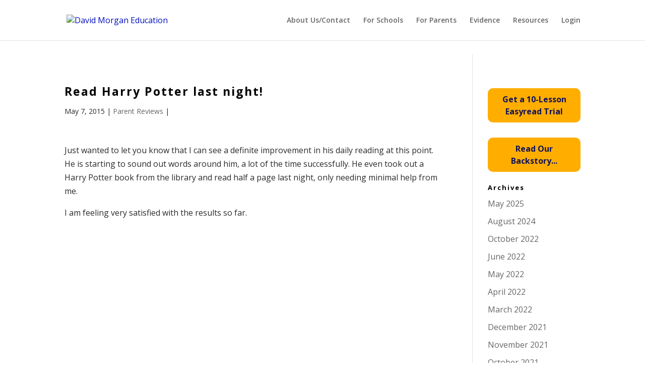

--- FILE ---
content_type: text/html; charset=UTF-8
request_url: https://dm-ed.com/parent-reviews/read-harry-potter-last-night/
body_size: 15849
content:
<!DOCTYPE html>
<html lang="en-GB" prefix="og: http://ogp.me/ns# fb: http://ogp.me/ns/fb#">
<head>
	<meta charset="UTF-8" />
<meta http-equiv="X-UA-Compatible" content="IE=edge">
	<link rel="pingback" href="https://dm-ed.com/xmlrpc.php" />

	<script type="text/javascript">
		document.documentElement.className = 'js';
	</script>

	<script>var et_site_url='https://dm-ed.com';var et_post_id='18442';function et_core_page_resource_fallback(a,b){"undefined"===typeof b&&(b=a.sheet.cssRules&&0===a.sheet.cssRules.length);b&&(a.onerror=null,a.onload=null,a.href?a.href=et_site_url+"/?et_core_page_resource="+a.id+et_post_id:a.src&&(a.src=et_site_url+"/?et_core_page_resource="+a.id+et_post_id))}
</script><title>Read Harry Potter last night! | David Morgan Education</title>
<meta name='robots' content='max-image-preview:large' />
	<style>img:is([sizes="auto" i], [sizes^="auto," i]) { contain-intrinsic-size: 3000px 1500px }</style>
	<link rel='dns-prefetch' href='//www.googletagmanager.com' />
<link rel='dns-prefetch' href='//fonts.googleapis.com' />
<link rel="alternate" type="application/rss+xml" title="David Morgan Education &raquo; Feed" href="https://dm-ed.com/feed/" />
<meta content="Oxford Learning Solutions v.Version 1.0" name="generator"/><link rel='stylesheet' id='wp-block-library-css' href='https://dm-ed.com/wp-includes/css/dist/block-library/style.min.css?ver=6.8.3' type='text/css' media='all' />
<style id='classic-theme-styles-inline-css' type='text/css'>
/*! This file is auto-generated */
.wp-block-button__link{color:#fff;background-color:#32373c;border-radius:9999px;box-shadow:none;text-decoration:none;padding:calc(.667em + 2px) calc(1.333em + 2px);font-size:1.125em}.wp-block-file__button{background:#32373c;color:#fff;text-decoration:none}
</style>
<style id='global-styles-inline-css' type='text/css'>
:root{--wp--preset--aspect-ratio--square: 1;--wp--preset--aspect-ratio--4-3: 4/3;--wp--preset--aspect-ratio--3-4: 3/4;--wp--preset--aspect-ratio--3-2: 3/2;--wp--preset--aspect-ratio--2-3: 2/3;--wp--preset--aspect-ratio--16-9: 16/9;--wp--preset--aspect-ratio--9-16: 9/16;--wp--preset--color--black: #000000;--wp--preset--color--cyan-bluish-gray: #abb8c3;--wp--preset--color--white: #ffffff;--wp--preset--color--pale-pink: #f78da7;--wp--preset--color--vivid-red: #cf2e2e;--wp--preset--color--luminous-vivid-orange: #ff6900;--wp--preset--color--luminous-vivid-amber: #fcb900;--wp--preset--color--light-green-cyan: #7bdcb5;--wp--preset--color--vivid-green-cyan: #00d084;--wp--preset--color--pale-cyan-blue: #8ed1fc;--wp--preset--color--vivid-cyan-blue: #0693e3;--wp--preset--color--vivid-purple: #9b51e0;--wp--preset--gradient--vivid-cyan-blue-to-vivid-purple: linear-gradient(135deg,rgba(6,147,227,1) 0%,rgb(155,81,224) 100%);--wp--preset--gradient--light-green-cyan-to-vivid-green-cyan: linear-gradient(135deg,rgb(122,220,180) 0%,rgb(0,208,130) 100%);--wp--preset--gradient--luminous-vivid-amber-to-luminous-vivid-orange: linear-gradient(135deg,rgba(252,185,0,1) 0%,rgba(255,105,0,1) 100%);--wp--preset--gradient--luminous-vivid-orange-to-vivid-red: linear-gradient(135deg,rgba(255,105,0,1) 0%,rgb(207,46,46) 100%);--wp--preset--gradient--very-light-gray-to-cyan-bluish-gray: linear-gradient(135deg,rgb(238,238,238) 0%,rgb(169,184,195) 100%);--wp--preset--gradient--cool-to-warm-spectrum: linear-gradient(135deg,rgb(74,234,220) 0%,rgb(151,120,209) 20%,rgb(207,42,186) 40%,rgb(238,44,130) 60%,rgb(251,105,98) 80%,rgb(254,248,76) 100%);--wp--preset--gradient--blush-light-purple: linear-gradient(135deg,rgb(255,206,236) 0%,rgb(152,150,240) 100%);--wp--preset--gradient--blush-bordeaux: linear-gradient(135deg,rgb(254,205,165) 0%,rgb(254,45,45) 50%,rgb(107,0,62) 100%);--wp--preset--gradient--luminous-dusk: linear-gradient(135deg,rgb(255,203,112) 0%,rgb(199,81,192) 50%,rgb(65,88,208) 100%);--wp--preset--gradient--pale-ocean: linear-gradient(135deg,rgb(255,245,203) 0%,rgb(182,227,212) 50%,rgb(51,167,181) 100%);--wp--preset--gradient--electric-grass: linear-gradient(135deg,rgb(202,248,128) 0%,rgb(113,206,126) 100%);--wp--preset--gradient--midnight: linear-gradient(135deg,rgb(2,3,129) 0%,rgb(40,116,252) 100%);--wp--preset--font-size--small: 13px;--wp--preset--font-size--medium: 20px;--wp--preset--font-size--large: 36px;--wp--preset--font-size--x-large: 42px;--wp--preset--spacing--20: 0.44rem;--wp--preset--spacing--30: 0.67rem;--wp--preset--spacing--40: 1rem;--wp--preset--spacing--50: 1.5rem;--wp--preset--spacing--60: 2.25rem;--wp--preset--spacing--70: 3.38rem;--wp--preset--spacing--80: 5.06rem;--wp--preset--shadow--natural: 6px 6px 9px rgba(0, 0, 0, 0.2);--wp--preset--shadow--deep: 12px 12px 50px rgba(0, 0, 0, 0.4);--wp--preset--shadow--sharp: 6px 6px 0px rgba(0, 0, 0, 0.2);--wp--preset--shadow--outlined: 6px 6px 0px -3px rgba(255, 255, 255, 1), 6px 6px rgba(0, 0, 0, 1);--wp--preset--shadow--crisp: 6px 6px 0px rgba(0, 0, 0, 1);}:where(.is-layout-flex){gap: 0.5em;}:where(.is-layout-grid){gap: 0.5em;}body .is-layout-flex{display: flex;}.is-layout-flex{flex-wrap: wrap;align-items: center;}.is-layout-flex > :is(*, div){margin: 0;}body .is-layout-grid{display: grid;}.is-layout-grid > :is(*, div){margin: 0;}:where(.wp-block-columns.is-layout-flex){gap: 2em;}:where(.wp-block-columns.is-layout-grid){gap: 2em;}:where(.wp-block-post-template.is-layout-flex){gap: 1.25em;}:where(.wp-block-post-template.is-layout-grid){gap: 1.25em;}.has-black-color{color: var(--wp--preset--color--black) !important;}.has-cyan-bluish-gray-color{color: var(--wp--preset--color--cyan-bluish-gray) !important;}.has-white-color{color: var(--wp--preset--color--white) !important;}.has-pale-pink-color{color: var(--wp--preset--color--pale-pink) !important;}.has-vivid-red-color{color: var(--wp--preset--color--vivid-red) !important;}.has-luminous-vivid-orange-color{color: var(--wp--preset--color--luminous-vivid-orange) !important;}.has-luminous-vivid-amber-color{color: var(--wp--preset--color--luminous-vivid-amber) !important;}.has-light-green-cyan-color{color: var(--wp--preset--color--light-green-cyan) !important;}.has-vivid-green-cyan-color{color: var(--wp--preset--color--vivid-green-cyan) !important;}.has-pale-cyan-blue-color{color: var(--wp--preset--color--pale-cyan-blue) !important;}.has-vivid-cyan-blue-color{color: var(--wp--preset--color--vivid-cyan-blue) !important;}.has-vivid-purple-color{color: var(--wp--preset--color--vivid-purple) !important;}.has-black-background-color{background-color: var(--wp--preset--color--black) !important;}.has-cyan-bluish-gray-background-color{background-color: var(--wp--preset--color--cyan-bluish-gray) !important;}.has-white-background-color{background-color: var(--wp--preset--color--white) !important;}.has-pale-pink-background-color{background-color: var(--wp--preset--color--pale-pink) !important;}.has-vivid-red-background-color{background-color: var(--wp--preset--color--vivid-red) !important;}.has-luminous-vivid-orange-background-color{background-color: var(--wp--preset--color--luminous-vivid-orange) !important;}.has-luminous-vivid-amber-background-color{background-color: var(--wp--preset--color--luminous-vivid-amber) !important;}.has-light-green-cyan-background-color{background-color: var(--wp--preset--color--light-green-cyan) !important;}.has-vivid-green-cyan-background-color{background-color: var(--wp--preset--color--vivid-green-cyan) !important;}.has-pale-cyan-blue-background-color{background-color: var(--wp--preset--color--pale-cyan-blue) !important;}.has-vivid-cyan-blue-background-color{background-color: var(--wp--preset--color--vivid-cyan-blue) !important;}.has-vivid-purple-background-color{background-color: var(--wp--preset--color--vivid-purple) !important;}.has-black-border-color{border-color: var(--wp--preset--color--black) !important;}.has-cyan-bluish-gray-border-color{border-color: var(--wp--preset--color--cyan-bluish-gray) !important;}.has-white-border-color{border-color: var(--wp--preset--color--white) !important;}.has-pale-pink-border-color{border-color: var(--wp--preset--color--pale-pink) !important;}.has-vivid-red-border-color{border-color: var(--wp--preset--color--vivid-red) !important;}.has-luminous-vivid-orange-border-color{border-color: var(--wp--preset--color--luminous-vivid-orange) !important;}.has-luminous-vivid-amber-border-color{border-color: var(--wp--preset--color--luminous-vivid-amber) !important;}.has-light-green-cyan-border-color{border-color: var(--wp--preset--color--light-green-cyan) !important;}.has-vivid-green-cyan-border-color{border-color: var(--wp--preset--color--vivid-green-cyan) !important;}.has-pale-cyan-blue-border-color{border-color: var(--wp--preset--color--pale-cyan-blue) !important;}.has-vivid-cyan-blue-border-color{border-color: var(--wp--preset--color--vivid-cyan-blue) !important;}.has-vivid-purple-border-color{border-color: var(--wp--preset--color--vivid-purple) !important;}.has-vivid-cyan-blue-to-vivid-purple-gradient-background{background: var(--wp--preset--gradient--vivid-cyan-blue-to-vivid-purple) !important;}.has-light-green-cyan-to-vivid-green-cyan-gradient-background{background: var(--wp--preset--gradient--light-green-cyan-to-vivid-green-cyan) !important;}.has-luminous-vivid-amber-to-luminous-vivid-orange-gradient-background{background: var(--wp--preset--gradient--luminous-vivid-amber-to-luminous-vivid-orange) !important;}.has-luminous-vivid-orange-to-vivid-red-gradient-background{background: var(--wp--preset--gradient--luminous-vivid-orange-to-vivid-red) !important;}.has-very-light-gray-to-cyan-bluish-gray-gradient-background{background: var(--wp--preset--gradient--very-light-gray-to-cyan-bluish-gray) !important;}.has-cool-to-warm-spectrum-gradient-background{background: var(--wp--preset--gradient--cool-to-warm-spectrum) !important;}.has-blush-light-purple-gradient-background{background: var(--wp--preset--gradient--blush-light-purple) !important;}.has-blush-bordeaux-gradient-background{background: var(--wp--preset--gradient--blush-bordeaux) !important;}.has-luminous-dusk-gradient-background{background: var(--wp--preset--gradient--luminous-dusk) !important;}.has-pale-ocean-gradient-background{background: var(--wp--preset--gradient--pale-ocean) !important;}.has-electric-grass-gradient-background{background: var(--wp--preset--gradient--electric-grass) !important;}.has-midnight-gradient-background{background: var(--wp--preset--gradient--midnight) !important;}.has-small-font-size{font-size: var(--wp--preset--font-size--small) !important;}.has-medium-font-size{font-size: var(--wp--preset--font-size--medium) !important;}.has-large-font-size{font-size: var(--wp--preset--font-size--large) !important;}.has-x-large-font-size{font-size: var(--wp--preset--font-size--x-large) !important;}
:where(.wp-block-post-template.is-layout-flex){gap: 1.25em;}:where(.wp-block-post-template.is-layout-grid){gap: 1.25em;}
:where(.wp-block-columns.is-layout-flex){gap: 2em;}:where(.wp-block-columns.is-layout-grid){gap: 2em;}
:root :where(.wp-block-pullquote){font-size: 1.5em;line-height: 1.6;}
</style>
<link rel='stylesheet' id='wtfdivi-user-css-css' href='https://dm-ed.com/wp-content/uploads/wtfdivi/wp_head.css?1482418292&#038;ver=6.8.3' type='text/css' media='all' />
<link rel='stylesheet' id='ls_bw_style-css' href='https://dm-ed.com/wp-content/plugins/loomisoft-button-widget/css/style.css?ver=1.2.1' type='text/css' media='all' />
<link rel='stylesheet' id='parent-style-css' href='https://dm-ed.com/wp-content/themes/Divi/style.css?ver=6.8.3' type='text/css' media='all' />
<link rel='stylesheet' id='divi-style-css' href='https://dm-ed.com/wp-content/themes/oxford-learning-solutions/style.css?ver=3.3.1' type='text/css' media='all' />
<link rel='stylesheet' id='et-builder-googlefonts-cached-css' href='https://fonts.googleapis.com/css?family=Open+Sans%3A300%2C300italic%2Cregular%2Citalic%2C600%2C600italic%2C700%2C700italic%2C800%2C800italic&#038;ver=6.8.3#038;subset=cyrillic,greek,vietnamese,latin,greek-ext,latin-ext,cyrillic-ext' type='text/css' media='all' />
<link rel='stylesheet' id='dashicons-css' href='https://dm-ed.com/wp-includes/css/dashicons.min.css?ver=6.8.3' type='text/css' media='all' />
<script type="text/javascript" src="https://dm-ed.com/wp-includes/js/jquery/jquery.min.js?ver=3.7.1" id="jquery-core-js"></script>
<script type="text/javascript" src="https://dm-ed.com/wp-includes/js/jquery/jquery-migrate.min.js?ver=3.4.1" id="jquery-migrate-js"></script>

<!-- Google tag (gtag.js) snippet added by Site Kit -->
<!-- Google Analytics snippet added by Site Kit -->
<script type="text/javascript" src="https://www.googletagmanager.com/gtag/js?id=GT-NMCC7HZF" id="google_gtagjs-js" async></script>
<script type="text/javascript" id="google_gtagjs-js-after">
/* <![CDATA[ */
window.dataLayer = window.dataLayer || [];function gtag(){dataLayer.push(arguments);}
gtag("set","linker",{"domains":["dm-ed.com"]});
gtag("js", new Date());
gtag("set", "developer_id.dZTNiMT", true);
gtag("config", "GT-NMCC7HZF");
/* ]]> */
</script>
<link rel="https://api.w.org/" href="https://dm-ed.com/wp-json/" /><link rel="alternate" title="JSON" type="application/json" href="https://dm-ed.com/wp-json/wp/v2/posts/18442" /><link rel="EditURI" type="application/rsd+xml" title="RSD" href="https://dm-ed.com/xmlrpc.php?rsd" />
<link rel="canonical" href="https://dm-ed.com/parent-reviews/read-harry-potter-last-night/" />
<link rel='shortlink' href='https://dm-ed.com/?p=18442' />
<link rel="alternate" title="oEmbed (JSON)" type="application/json+oembed" href="https://dm-ed.com/wp-json/oembed/1.0/embed?url=https%3A%2F%2Fdm-ed.com%2Fparent-reviews%2Fread-harry-potter-last-night%2F" />
<link rel="alternate" title="oEmbed (XML)" type="text/xml+oembed" href="https://dm-ed.com/wp-json/oembed/1.0/embed?url=https%3A%2F%2Fdm-ed.com%2Fparent-reviews%2Fread-harry-potter-last-night%2F&#038;format=xml" />
<meta name="ti-site-data" content="[base64]" /><meta name="generator" content="Site Kit by Google 1.168.0" /><!-- Global site tag (gtag.js) - Google AdWords: 1071548256 -->
<script async src="https://www.googletagmanager.com/gtag/js?id=AW-1071548256"></script>
<script>
  window.dataLayer = window.dataLayer || [];
  function gtag(){dataLayer.push(arguments);}
  gtag('js', new Date());

  gtag('config', 'AW-1071548256');
</script>
<meta name="viewport" content="width=device-width, initial-scale=1.0, maximum-scale=1.0, user-scalable=0" /><link rel="shortcut icon" href="https://dmed.wpenginepowered.com/wp-content/uploads/2018/09/Logo-round-M-light-and-big-for-favicon-1.png" /><script id='nitro-telemetry-meta' nitro-exclude>window.NPTelemetryMetadata={missReason: (!window.NITROPACK_STATE ? 'cache not found' : 'hit'),pageType: 'post',isEligibleForOptimization: true,}</script><script id='nitro-generic' nitro-exclude>(()=>{window.NitroPack=window.NitroPack||{coreVersion:"na",isCounted:!1};let e=document.createElement("script");if(e.src="https://nitroscripts.com/RvgdXXYwjtBBYzAzyetXUfIlSHEcaFJr",e.async=!0,e.id="nitro-script",document.head.appendChild(e),!window.NitroPack.isCounted){window.NitroPack.isCounted=!0;let t=()=>{navigator.sendBeacon("https://to.getnitropack.com/p",JSON.stringify({siteId:"RvgdXXYwjtBBYzAzyetXUfIlSHEcaFJr",url:window.location.href,isOptimized:!!window.IS_NITROPACK,coreVersion:"na",missReason:window.NPTelemetryMetadata?.missReason||"",pageType:window.NPTelemetryMetadata?.pageType||"",isEligibleForOptimization:!!window.NPTelemetryMetadata?.isEligibleForOptimization}))};(()=>{let e=()=>new Promise(e=>{"complete"===document.readyState?e():window.addEventListener("load",e)}),i=()=>new Promise(e=>{document.prerendering?document.addEventListener("prerenderingchange",e,{once:!0}):e()}),a=async()=>{await i(),await e(),t()};a()})(),window.addEventListener("pageshow",e=>{if(e.persisted){let i=document.prerendering||self.performance?.getEntriesByType?.("navigation")[0]?.activationStart>0;"visible"!==document.visibilityState||i||t()}})}})();</script><!-- Global site tag (gtag.js) - Google AdWords: 1071548256 -->
<script async src="https://www.googletagmanager.com/gtag/js?id=AW-1071548256"></script>
<script>
  window.dataLayer = window.dataLayer || [];
  function gtag(){dataLayer.push(arguments);}
  gtag('js', new Date());

  gtag('config', 'AW-1071548256');
</script>
<!-- Google Tag Manager -->
<script>(function(w,d,s,l,i){w[l]=w[l]||[];w[l].push({'gtm.start':
new Date().getTime(),event:'gtm.js'});var f=d.getElementsByTagName(s)[0],
j=d.createElement(s),dl=l!='dataLayer'?'&l='+l:'';j.async=true;j.src=
'https://www.googletagmanager.com/gtm.js?id='+i+dl;f.parentNode.insertBefore(j,f);
})(window,document,'script','dataLayer','GTM-5NR8QD3');</script>
<!-- End Google Tag Manager -->

<!-- Robot no follow code -->
<?php if ($post->ID == 26795 || $post->ID == 26795 || $post->ID == 26795) { echo '<meta name="robots" content="noindex,nofollow">'; } ?><meta name="p:domain_verify" content="bacb0f494ac364aa78d502a368881200"/>
<!-- Global site tag (gtag.js) - Google Ads: 1071548256 -->
<script async src="https://www.googletagmanager.com/gtag/js?id=AW-1071548256"></script>
<script>
  window.dataLayer = window.dataLayer || [];
  function gtag(){dataLayer.push(arguments);}
  gtag('js', new Date());

  gtag('config', 'AW-1071548256');
</script>
<link rel="icon" href="https://dm-ed.com/wp-content/uploads/2018/09/favicon-32x32.png" sizes="32x32" />
<link rel="icon" href="https://dm-ed.com/wp-content/uploads/2018/09/favicon-32x32.png" sizes="192x192" />
<link rel="apple-touch-icon" href="https://dm-ed.com/wp-content/uploads/2018/09/favicon-32x32.png" />
<meta name="msapplication-TileImage" content="https://dm-ed.com/wp-content/uploads/2018/09/favicon-32x32.png" />
<link rel="stylesheet" id="et-divi-customizer-global-cached-inline-styles" href="https://dm-ed.com/wp-content/cache/et/global/et-divi-customizer-global-176855644046.min.css" onerror="et_core_page_resource_fallback(this, true)" onload="et_core_page_resource_fallback(this)" />
<!-- START - Open Graph and Twitter Card Tags 3.3.7 -->
 <!-- Facebook Open Graph -->
  <meta property="og:locale" content="en_GB"/>
  <meta property="og:site_name" content="David Morgan Education"/>
  <meta property="og:title" content="Read Harry Potter last night!"/>
  <meta property="og:url" content="https://dm-ed.com/parent-reviews/read-harry-potter-last-night/"/>
  <meta property="og:type" content="article"/>
  <meta property="og:description" content="Just wanted to let you know that I can see a definite improvement in his daily reading at this point. He is starting to sound out words around him, a lot of the time successfully. He even took out a Harry Potter book from the library and read half a page last night, only needing minimal help from me"/>
  <meta property="og:image" content="https://dm-ed.com/wp-content/uploads/2018/10/Easyread-Logo-Open-Graph.png"/>
  <meta property="og:image:url" content="https://dm-ed.com/wp-content/uploads/2018/10/Easyread-Logo-Open-Graph.png"/>
  <meta property="og:image:secure_url" content="https://dm-ed.com/wp-content/uploads/2018/10/Easyread-Logo-Open-Graph.png"/>
  <meta property="article:published_time" content="2015-05-07T07:53:18+01:00"/>
  <meta property="article:modified_time" content="2015-05-07T07:53:18+01:00" />
  <meta property="og:updated_time" content="2015-05-07T07:53:18+01:00" />
  <meta property="article:section" content="Parent Reviews"/>
  <meta property="article:publisher" content="https://business.facebook.com/easyreadsystem/"/>
 <!-- Google+ / Schema.org -->
  <meta itemprop="name" content="Read Harry Potter last night!"/>
  <meta itemprop="headline" content="Read Harry Potter last night!"/>
  <meta itemprop="description" content="Just wanted to let you know that I can see a definite improvement in his daily reading at this point. He is starting to sound out words around him, a lot of the time successfully. He even took out a Harry Potter book from the library and read half a page last night, only needing minimal help from me"/>
  <meta itemprop="image" content="https://dm-ed.com/wp-content/uploads/2018/10/Easyread-Logo-Open-Graph.png"/>
  <meta itemprop="datePublished" content="2015-05-07"/>
  <meta itemprop="dateModified" content="2015-05-07T07:53:18+01:00" />
  <meta itemprop="author" content="Sarah Forrest"/>
  <!--<meta itemprop="publisher" content="David Morgan Education"/>--> <!-- To solve: The attribute publisher.itemtype has an invalid value -->
 <!-- Twitter Cards -->
  <meta name="twitter:title" content="Read Harry Potter last night!"/>
  <meta name="twitter:url" content="https://dm-ed.com/parent-reviews/read-harry-potter-last-night/"/>
  <meta name="twitter:description" content="Just wanted to let you know that I can see a definite improvement in his daily reading at this point. He is starting to sound out words around him, a lot of the time successfully. He even took out a Harry Potter book from the library and read half a page last night, only needing minimal help from me"/>
  <meta name="twitter:image" content="https://dm-ed.com/wp-content/uploads/2018/10/Easyread-Logo-Open-Graph.png"/>
  <meta name="twitter:card" content="summary_large_image"/>
 <!-- SEO -->
 <!-- Misc. tags -->
 <!-- is_singular -->
<!-- END - Open Graph and Twitter Card Tags 3.3.7 -->
	
</head>
<body class="wp-singular post-template-default single single-post postid-18442 single-format-standard wp-theme-Divi wp-child-theme-oxford-learning-solutions desktop et_button_no_icon et_pb_button_helper_class et_fixed_nav et_show_nav et_pb_gutter osx et_pb_gutters3 et_primary_nav_dropdown_animation_expand et_secondary_nav_dropdown_animation_fade et_pb_footer_columns3 et_header_style_left et_right_sidebar et_divi_theme et_minified_js et_minified_css">
<!-- Google Tag Manager (noscript) -->
<noscript><iframe src="https://www.googletagmanager.com/ns.html?id=GTM-5NR8QD3"
height="0" width="0" style="display:none;visibility:hidden"></iframe></noscript>
<!-- End Google Tag Manager (noscript) -->
	<div id="page-container">

	
	
			<header id="main-header" data-height-onload="66">
			<div class="container clearfix et_menu_container">
							<div class="logo_container">
					<span class="logo_helper"></span>
					<a href="https://dm-ed.com/">
						<img src="https://dmed.wpenginepowered.com/wp-content/uploads/2018/12/dm-logo-with-name-small.png" alt="David Morgan Education" id="logo" data-height-percentage="60" />
					</a>
				</div>
							<div id="et-top-navigation" data-height="66" data-fixed-height="40">
											<nav id="top-menu-nav">
						<ul id="top-menu" class="nav"><li id="menu-item-26679" class="menu-item menu-item-type-post_type menu-item-object-post menu-item-26679"><a href="https://dm-ed.com/info/about-us/">About Us/Contact</a></li>
<li id="menu-item-26680" class="menu-item menu-item-type-post_type menu-item-object-post menu-item-26680"><a href="https://dm-ed.com/info/for-schools/">For Schools</a></li>
<li id="menu-item-26681" class="menu-item menu-item-type-post_type menu-item-object-post menu-item-26681"><a href="https://dm-ed.com/info/for-parents/">For Parents</a></li>
<li id="menu-item-26682" class="menu-item menu-item-type-post_type menu-item-object-post menu-item-26682"><a href="https://dm-ed.com/info/evidence/">Evidence</a></li>
<li id="menu-item-26683" class="menu-item menu-item-type-post_type menu-item-object-post menu-item-26683"><a href="https://dm-ed.com/info/resources/">Resources</a></li>
<li id="menu-item-26684" class="menu-item menu-item-type-post_type menu-item-object-post menu-item-26684"><a href="https://dm-ed.com/membership/login-page/">Login</a></li>
</ul>						</nav>
					
					
					
					
					<div id="et_mobile_nav_menu">
				<div class="mobile_nav closed">
					<span class="select_page">Select Page</span>
					<span class="mobile_menu_bar mobile_menu_bar_toggle"></span>
				</div>
			</div>				</div> <!-- #et-top-navigation -->
			</div> <!-- .container -->
			<div class="et_search_outer">
				<div class="container et_search_form_container">
					<form role="search" method="get" class="et-search-form" action="https://dm-ed.com/">
					<input type="search" class="et-search-field" placeholder="Search &hellip;" value="" name="s" title="Search for:" />					</form>
					<span class="et_close_search_field"></span>
				</div>
			</div>
		</header> <!-- #main-header -->
			<div id="et-main-area">
	
<div id="main-content">
		<div class="container">
		<div id="content-area" class="clearfix">
			<div id="left-area">
											<article id="post-18442" class="et_pb_post post-18442 post type-post status-publish format-standard hentry category-parent-reviews tag-age-10-11 tag-south-africa">
											<div class="et_post_meta_wrapper">
							<h1 class="entry-title">Read Harry Potter last night!</h1>

						<p class="post-meta"><span class="published">May 7, 2015</span> | <a href="https://dm-ed.com/category/parent-reviews/" rel="category tag">Parent Reviews</a> | </p>
												</div> <!-- .et_post_meta_wrapper -->
				
					<div class="entry-content">
					<p>Just wanted to let you know that I can see a definite improvement in his daily reading at this point. He is starting to sound out words around him, a lot of the time successfully. He even took out a Harry Potter book from the library and read half a page last night, only needing minimal help from me.</p>
<p>I am feeling very satisfied with the results so far.</p>
					</div> <!-- .entry-content -->
					<div class="et_post_meta_wrapper">
					
					
										</div> <!-- .et_post_meta_wrapper -->
				</article> <!-- .et_pb_post -->

						</div> <!-- #left-area -->

				<div id="sidebar">
		<div class="ls-button-widget-container ls-button-widget-clearfix"><div id="ls-button-widget-ls_button_widget-2" class="ls-button-widget-outer"><div class="ls-button-widget-inner ls-button-widget-inner-left"><a id="ls-button-widget-link-ls_button_widget-2" class="ls-button-widget-link" href="https://dm-ed.com/reading-help/6-11-home/">Get a 10-Lesson Easyread Trial</a></div></div></div><div class="ls-button-widget-container ls-button-widget-clearfix"><div id="ls-button-widget-ls_button_widget-3" class="ls-button-widget-outer"><div class="ls-button-widget-inner ls-button-widget-inner-left"><a id="ls-button-widget-link-ls_button_widget-3" class="ls-button-widget-link" href="https://dm-ed.com/about-us/">Read Our Backstory...</a></div></div></div><div id="archives-2" class="et_pb_widget widget_archive"><h4 class="widgettitle">Archives</h4>
			<ul>
					<li><a href='https://dm-ed.com/2025/05/'>May 2025</a></li>
	<li><a href='https://dm-ed.com/2024/08/'>August 2024</a></li>
	<li><a href='https://dm-ed.com/2022/10/'>October 2022</a></li>
	<li><a href='https://dm-ed.com/2022/06/'>June 2022</a></li>
	<li><a href='https://dm-ed.com/2022/05/'>May 2022</a></li>
	<li><a href='https://dm-ed.com/2022/04/'>April 2022</a></li>
	<li><a href='https://dm-ed.com/2022/03/'>March 2022</a></li>
	<li><a href='https://dm-ed.com/2021/12/'>December 2021</a></li>
	<li><a href='https://dm-ed.com/2021/11/'>November 2021</a></li>
	<li><a href='https://dm-ed.com/2021/10/'>October 2021</a></li>
	<li><a href='https://dm-ed.com/2021/09/'>September 2021</a></li>
	<li><a href='https://dm-ed.com/2021/08/'>August 2021</a></li>
	<li><a href='https://dm-ed.com/2021/07/'>July 2021</a></li>
	<li><a href='https://dm-ed.com/2021/06/'>June 2021</a></li>
	<li><a href='https://dm-ed.com/2021/05/'>May 2021</a></li>
	<li><a href='https://dm-ed.com/2021/04/'>April 2021</a></li>
	<li><a href='https://dm-ed.com/2021/03/'>March 2021</a></li>
	<li><a href='https://dm-ed.com/2021/02/'>February 2021</a></li>
	<li><a href='https://dm-ed.com/2021/01/'>January 2021</a></li>
	<li><a href='https://dm-ed.com/2020/12/'>December 2020</a></li>
	<li><a href='https://dm-ed.com/2020/11/'>November 2020</a></li>
	<li><a href='https://dm-ed.com/2020/10/'>October 2020</a></li>
	<li><a href='https://dm-ed.com/2020/09/'>September 2020</a></li>
	<li><a href='https://dm-ed.com/2020/08/'>August 2020</a></li>
	<li><a href='https://dm-ed.com/2020/07/'>July 2020</a></li>
	<li><a href='https://dm-ed.com/2020/06/'>June 2020</a></li>
	<li><a href='https://dm-ed.com/2020/05/'>May 2020</a></li>
	<li><a href='https://dm-ed.com/2020/04/'>April 2020</a></li>
	<li><a href='https://dm-ed.com/2020/03/'>March 2020</a></li>
	<li><a href='https://dm-ed.com/2020/02/'>February 2020</a></li>
	<li><a href='https://dm-ed.com/2020/01/'>January 2020</a></li>
	<li><a href='https://dm-ed.com/2019/12/'>December 2019</a></li>
	<li><a href='https://dm-ed.com/2019/11/'>November 2019</a></li>
	<li><a href='https://dm-ed.com/2019/10/'>October 2019</a></li>
	<li><a href='https://dm-ed.com/2019/09/'>September 2019</a></li>
	<li><a href='https://dm-ed.com/2019/08/'>August 2019</a></li>
	<li><a href='https://dm-ed.com/2019/07/'>July 2019</a></li>
	<li><a href='https://dm-ed.com/2019/06/'>June 2019</a></li>
	<li><a href='https://dm-ed.com/2019/05/'>May 2019</a></li>
	<li><a href='https://dm-ed.com/2019/04/'>April 2019</a></li>
	<li><a href='https://dm-ed.com/2019/03/'>March 2019</a></li>
	<li><a href='https://dm-ed.com/2019/02/'>February 2019</a></li>
	<li><a href='https://dm-ed.com/2019/01/'>January 2019</a></li>
	<li><a href='https://dm-ed.com/2018/12/'>December 2018</a></li>
	<li><a href='https://dm-ed.com/2018/11/'>November 2018</a></li>
	<li><a href='https://dm-ed.com/2018/10/'>October 2018</a></li>
	<li><a href='https://dm-ed.com/2018/09/'>September 2018</a></li>
	<li><a href='https://dm-ed.com/2018/08/'>August 2018</a></li>
	<li><a href='https://dm-ed.com/2018/07/'>July 2018</a></li>
	<li><a href='https://dm-ed.com/2018/06/'>June 2018</a></li>
	<li><a href='https://dm-ed.com/2018/05/'>May 2018</a></li>
	<li><a href='https://dm-ed.com/2018/04/'>April 2018</a></li>
	<li><a href='https://dm-ed.com/2018/03/'>March 2018</a></li>
	<li><a href='https://dm-ed.com/2018/02/'>February 2018</a></li>
	<li><a href='https://dm-ed.com/2018/01/'>January 2018</a></li>
	<li><a href='https://dm-ed.com/2017/12/'>December 2017</a></li>
	<li><a href='https://dm-ed.com/2017/11/'>November 2017</a></li>
	<li><a href='https://dm-ed.com/2017/10/'>October 2017</a></li>
	<li><a href='https://dm-ed.com/2017/09/'>September 2017</a></li>
	<li><a href='https://dm-ed.com/2017/08/'>August 2017</a></li>
	<li><a href='https://dm-ed.com/2017/07/'>July 2017</a></li>
	<li><a href='https://dm-ed.com/2017/06/'>June 2017</a></li>
	<li><a href='https://dm-ed.com/2017/05/'>May 2017</a></li>
	<li><a href='https://dm-ed.com/2017/04/'>April 2017</a></li>
	<li><a href='https://dm-ed.com/2017/03/'>March 2017</a></li>
	<li><a href='https://dm-ed.com/2017/02/'>February 2017</a></li>
	<li><a href='https://dm-ed.com/2017/01/'>January 2017</a></li>
	<li><a href='https://dm-ed.com/2016/12/'>December 2016</a></li>
	<li><a href='https://dm-ed.com/2016/11/'>November 2016</a></li>
	<li><a href='https://dm-ed.com/2016/10/'>October 2016</a></li>
	<li><a href='https://dm-ed.com/2016/09/'>September 2016</a></li>
	<li><a href='https://dm-ed.com/2016/08/'>August 2016</a></li>
	<li><a href='https://dm-ed.com/2016/07/'>July 2016</a></li>
	<li><a href='https://dm-ed.com/2016/06/'>June 2016</a></li>
	<li><a href='https://dm-ed.com/2016/05/'>May 2016</a></li>
	<li><a href='https://dm-ed.com/2016/04/'>April 2016</a></li>
	<li><a href='https://dm-ed.com/2016/03/'>March 2016</a></li>
	<li><a href='https://dm-ed.com/2016/02/'>February 2016</a></li>
	<li><a href='https://dm-ed.com/2016/01/'>January 2016</a></li>
	<li><a href='https://dm-ed.com/2015/12/'>December 2015</a></li>
	<li><a href='https://dm-ed.com/2015/11/'>November 2015</a></li>
	<li><a href='https://dm-ed.com/2015/10/'>October 2015</a></li>
	<li><a href='https://dm-ed.com/2015/09/'>September 2015</a></li>
	<li><a href='https://dm-ed.com/2015/08/'>August 2015</a></li>
	<li><a href='https://dm-ed.com/2015/07/'>July 2015</a></li>
	<li><a href='https://dm-ed.com/2015/06/'>June 2015</a></li>
	<li><a href='https://dm-ed.com/2015/05/'>May 2015</a></li>
	<li><a href='https://dm-ed.com/2015/04/'>April 2015</a></li>
	<li><a href='https://dm-ed.com/2015/03/'>March 2015</a></li>
	<li><a href='https://dm-ed.com/2015/02/'>February 2015</a></li>
	<li><a href='https://dm-ed.com/2015/01/'>January 2015</a></li>
	<li><a href='https://dm-ed.com/2014/12/'>December 2014</a></li>
	<li><a href='https://dm-ed.com/2014/11/'>November 2014</a></li>
	<li><a href='https://dm-ed.com/2014/10/'>October 2014</a></li>
	<li><a href='https://dm-ed.com/2014/09/'>September 2014</a></li>
	<li><a href='https://dm-ed.com/2014/08/'>August 2014</a></li>
	<li><a href='https://dm-ed.com/2014/07/'>July 2014</a></li>
	<li><a href='https://dm-ed.com/2014/06/'>June 2014</a></li>
	<li><a href='https://dm-ed.com/2014/05/'>May 2014</a></li>
	<li><a href='https://dm-ed.com/2014/04/'>April 2014</a></li>
	<li><a href='https://dm-ed.com/2014/03/'>March 2014</a></li>
	<li><a href='https://dm-ed.com/2014/02/'>February 2014</a></li>
	<li><a href='https://dm-ed.com/2014/01/'>January 2014</a></li>
	<li><a href='https://dm-ed.com/2013/12/'>December 2013</a></li>
	<li><a href='https://dm-ed.com/2013/11/'>November 2013</a></li>
	<li><a href='https://dm-ed.com/2013/10/'>October 2013</a></li>
	<li><a href='https://dm-ed.com/2013/09/'>September 2013</a></li>
	<li><a href='https://dm-ed.com/2013/08/'>August 2013</a></li>
	<li><a href='https://dm-ed.com/2013/07/'>July 2013</a></li>
	<li><a href='https://dm-ed.com/2013/06/'>June 2013</a></li>
	<li><a href='https://dm-ed.com/2013/05/'>May 2013</a></li>
	<li><a href='https://dm-ed.com/2013/04/'>April 2013</a></li>
	<li><a href='https://dm-ed.com/2013/03/'>March 2013</a></li>
	<li><a href='https://dm-ed.com/2013/02/'>February 2013</a></li>
	<li><a href='https://dm-ed.com/2013/01/'>January 2013</a></li>
	<li><a href='https://dm-ed.com/2012/12/'>December 2012</a></li>
	<li><a href='https://dm-ed.com/2012/11/'>November 2012</a></li>
	<li><a href='https://dm-ed.com/2012/10/'>October 2012</a></li>
	<li><a href='https://dm-ed.com/2012/09/'>September 2012</a></li>
	<li><a href='https://dm-ed.com/2012/08/'>August 2012</a></li>
	<li><a href='https://dm-ed.com/2012/07/'>July 2012</a></li>
	<li><a href='https://dm-ed.com/2012/06/'>June 2012</a></li>
	<li><a href='https://dm-ed.com/2012/05/'>May 2012</a></li>
	<li><a href='https://dm-ed.com/2012/04/'>April 2012</a></li>
	<li><a href='https://dm-ed.com/2012/03/'>March 2012</a></li>
	<li><a href='https://dm-ed.com/2012/02/'>February 2012</a></li>
	<li><a href='https://dm-ed.com/2012/01/'>January 2012</a></li>
	<li><a href='https://dm-ed.com/2011/12/'>December 2011</a></li>
	<li><a href='https://dm-ed.com/2011/11/'>November 2011</a></li>
	<li><a href='https://dm-ed.com/2011/10/'>October 2011</a></li>
	<li><a href='https://dm-ed.com/2011/09/'>September 2011</a></li>
	<li><a href='https://dm-ed.com/2011/08/'>August 2011</a></li>
	<li><a href='https://dm-ed.com/2011/07/'>July 2011</a></li>
	<li><a href='https://dm-ed.com/2011/06/'>June 2011</a></li>
	<li><a href='https://dm-ed.com/2011/05/'>May 2011</a></li>
	<li><a href='https://dm-ed.com/2011/04/'>April 2011</a></li>
	<li><a href='https://dm-ed.com/2011/03/'>March 2011</a></li>
	<li><a href='https://dm-ed.com/2011/02/'>February 2011</a></li>
	<li><a href='https://dm-ed.com/2011/01/'>January 2011</a></li>
	<li><a href='https://dm-ed.com/2010/12/'>December 2010</a></li>
	<li><a href='https://dm-ed.com/2010/11/'>November 2010</a></li>
	<li><a href='https://dm-ed.com/2010/10/'>October 2010</a></li>
	<li><a href='https://dm-ed.com/2010/09/'>September 2010</a></li>
	<li><a href='https://dm-ed.com/2010/08/'>August 2010</a></li>
	<li><a href='https://dm-ed.com/2010/07/'>July 2010</a></li>
	<li><a href='https://dm-ed.com/2010/06/'>June 2010</a></li>
	<li><a href='https://dm-ed.com/2010/01/'>January 2010</a></li>
	<li><a href='https://dm-ed.com/2009/12/'>December 2009</a></li>
	<li><a href='https://dm-ed.com/2009/11/'>November 2009</a></li>
	<li><a href='https://dm-ed.com/2009/10/'>October 2009</a></li>
	<li><a href='https://dm-ed.com/2009/07/'>July 2009</a></li>
	<li><a href='https://dm-ed.com/2009/03/'>March 2009</a></li>
	<li><a href='https://dm-ed.com/2009/01/'>January 2009</a></li>
	<li><a href='https://dm-ed.com/2008/11/'>November 2008</a></li>
	<li><a href='https://dm-ed.com/2008/10/'>October 2008</a></li>
	<li><a href='https://dm-ed.com/2008/09/'>September 2008</a></li>
	<li><a href='https://dm-ed.com/2008/08/'>August 2008</a></li>
			</ul>

			</div> <!-- end .et_pb_widget -->	</div> <!-- end #sidebar -->
		</div> <!-- #content-area -->
	</div> <!-- .container -->
	</div> <!-- #main-content -->


<script nitro-exclude>
    var heartbeatData = new FormData(); heartbeatData.append('nitroHeartbeat', '1');
    fetch(location.href, {method: 'POST', body: heartbeatData, credentials: 'omit'});
</script>
<script nitro-exclude>
    document.cookie = 'nitroCachedPage=' + (!window.NITROPACK_STATE ? '0' : '1') + '; path=/; SameSite=Lax';
</script>
<script nitro-exclude>
    if (!window.NITROPACK_STATE || window.NITROPACK_STATE != 'FRESH') {
        var proxyPurgeOnly = 0;
        if (typeof navigator.sendBeacon !== 'undefined') {
            var nitroData = new FormData(); nitroData.append('nitroBeaconUrl', 'aHR0cHM6Ly9kbS1lZC5jb20vcGFyZW50LXJldmlld3MvcmVhZC1oYXJyeS1wb3R0ZXItbGFzdC1uaWdodC8='); nitroData.append('nitroBeaconCookies', 'W10='); nitroData.append('nitroBeaconHash', '7c8d96a88ad80cb269391a6bb2e0db95154a9bd90a698345b099cccaa186a2bc2720cfadc933ef400d174990cdd5f5ec923a8743e62200a59cb227dc7624c3b2'); nitroData.append('proxyPurgeOnly', ''); nitroData.append('layout', 'post'); navigator.sendBeacon(location.href, nitroData);
        } else {
            var xhr = new XMLHttpRequest(); xhr.open('POST', location.href, true); xhr.setRequestHeader('Content-Type', 'application/x-www-form-urlencoded'); xhr.send('nitroBeaconUrl=aHR0cHM6Ly9kbS1lZC5jb20vcGFyZW50LXJldmlld3MvcmVhZC1oYXJyeS1wb3R0ZXItbGFzdC1uaWdodC8=&nitroBeaconCookies=W10=&nitroBeaconHash=7c8d96a88ad80cb269391a6bb2e0db95154a9bd90a698345b099cccaa186a2bc2720cfadc933ef400d174990cdd5f5ec923a8743e62200a59cb227dc7624c3b2&proxyPurgeOnly=&layout=post');
        }
    }
</script>
			<footer id="main-footer">
				
<div class="container">
	<div id="footer-widgets" class="clearfix">
	<div class="footer-widget"><div id="text-7" class="fwidget et_pb_widget widget_text"><h4 class="title">Explore David Morgan Education</h4>			<div class="textwidget"><ul>
<li><strong><a href="https://dm-ed.com/about-us/">About Us</a></strong></li>
<li><strong><a href="https://dm-ed.com/meet-the-team-2/">Meet the Team</a></strong></li>
<li><strong><a href="https://dm-ed.com/info/research/">Research Evidence</a></strong></li>
<li><a href="https://dm-ed.com/admin/recruitment/"><strong>Recruitment</strong></a></li>
<li><strong><a href="https://dm-ed.com/contact/">Contact Us</a></strong></li>
</ul>
</div>
		</div> <!-- end .fwidget --><div id="text-9" class="fwidget et_pb_widget widget_text"><h4 class="title">For Schools</h4>			<div class="textwidget"><ul>
<li><strong><a href="https://dm-ed.com/schools/all-aboard-phonics/">Systematic Synthetic Phonics Programme</a></strong></li>
<li><a href="https://dm-ed.com/schools/yrs-2-7-readingintervention/"><strong>Intervention for Struggling Readers</strong></a></li>
</ul>
</div>
		</div> <!-- end .fwidget --><div id="text-8" class="fwidget et_pb_widget widget_text"><h4 class="title">For Parents</h4>			<div class="textwidget"><ul>
<li><strong><a href="https://dm-ed.com/reading-help/6-11-home-2/">Help for your child&#8217;s reading and spelling</a></strong></li>
<li><strong><a href="https://dm-ed.com/membership/6-11-free-trial/">Free Trial</a></strong></li>
<li><strong><a href="https://dm-ed.com/membership/6-11-pricing/">Pricing</a></strong></li>
<li><strong><a href="https://dm-ed.com/membership/our-guarantee/">Our Refund Guarantee</a></strong></li>
<li><strong><a href="https://dm-ed.com/info/faqs/">FAQs</a></strong></li>
<li><strong><a href="http://dm-ed.com/info/home-system-reviews/">Reviews</a></strong></li>
</ul>
</div>
		</div> <!-- end .fwidget --></div> <!-- end .footer-widget --><div class="footer-widget"><div id="custom_html-4" class="widget_text fwidget et_pb_widget widget_custom_html"><div class="textwidget custom-html-widget"><pre class="ti-widget"><template id="trustindex-facebook-widget-html"><div class=" ti-widget  ti-face ti-review-text-mode-readmore ti-text-align-left" data-no-translation="true" data-time-locale="%d %s ago|today|day|days|week|weeks|month|months|year|years" data-layout-id="7" data-layout-category="sidebar" data-set-id="drop-shadow" data-pid="" data-language="en" data-close-locale="Close" data-css-version="2" data-reply-by-locale="Owner's reply" data-pager-autoplay-timeout="6"> <div class="ti-widget-container ti-col-1"> <div class="ti-reviews-container"> <div class="ti-controls"> <div class="ti-next" aria-label="Next review" role="button"></div> <div class="ti-prev" aria-label="Previous review" role="button"></div> </div> <div class="ti-reviews-container-wrapper">  <div data-empty="0" data-time="1640304000" class="ti-review-item source-Facebook ti-image-layout-thumbnail" data-id="cfcd208495d565ef66e7dff9f98764da"> <div class="ti-inner"> <div class="ti-review-header"> <div class="ti-profile-img"> <trustindex-image data-imgurl="https://graph.facebook.com/4821427971254881/picture?access_token=[base64]&amp;type=square&amp;width=80" alt="Kelly Thoresen Isselhardt profile picture" loading="lazy"></trustindex-image> </div> <div class="ti-profile-details"> <div class="ti-name"> Kelly Thoresen Isselhardt </div> <div class="ti-date"></div> </div> </div> <span class="ti-stars"><trustindex-image class="ti-star" data-imgurl="https://cdn.trustindex.io/assets/platform/Facebook/star/f.svg" alt="Facebook" width="17" height="17" loading="lazy"></trustindex-image><trustindex-image class="ti-star" data-imgurl="https://cdn.trustindex.io/assets/platform/Facebook/star/f.svg" alt="Facebook" width="17" height="17" loading="lazy"></trustindex-image><trustindex-image class="ti-star" data-imgurl="https://cdn.trustindex.io/assets/platform/Facebook/star/f.svg" alt="Facebook" width="17" height="17" loading="lazy"></trustindex-image><trustindex-image class="ti-star" data-imgurl="https://cdn.trustindex.io/assets/platform/Facebook/star/f.svg" alt="Facebook" width="17" height="17" loading="lazy"></trustindex-image><trustindex-image class="ti-star" data-imgurl="https://cdn.trustindex.io/assets/platform/Facebook/star/f.svg" alt="Facebook" width="17" height="17" loading="lazy"></trustindex-image><span class="ti-verified-review ti-verified-platform"><span class="ti-verified-tooltip">Trustindex verifies that the original source of the review is Facebook.</span></span></span> <div class="ti-review-content"> <div class="ti-review-text-container ti-inner"><!-- R-CONTENT -->As a parent working through the 20/21 school year in distance learning with 3 elementary kids, there were at least some positive upsides. For example, my daughter Laine’s (2nd grade, 8 years old at start) reading ability (when she is such a bright, exuberant, creative, SMART kid) kept me up at night. Something was not connecting. No amount of pressure or more reading was making up for the missing pieces in her ability to read. I was literally awake in the middle of the night, by chance watching Dr. Morgan’s Facebook ad and knew he was talking about my daughter. I started crying and felt I had been given such a gift. By morning in February 2021 she was signed up and on her way to decoding and cracking her reading struggles. It’s not been easy all the time, we have struggled through some lessons with tears and frustration. BUT today, Laine passed her 223 lesson, earned her helicopter (the code words/spy prizes have been a great motivator), and has gone from a 1.5 grade reading level to reading at a 5th grade level with limited assistance in only 10 months. I am so grateful for the Easyread program. Their attention to detail, one on one phone calls and Zoom meet ups, quick response time to questions, and consideration for my kid’s development has made us feel cared for each step of the way. If you have looked into the Easyread program and David’s description of your child’s reading journey hits home, run don’t walk to sign up. It has been one of our favorite blessings of this crazy year and I shout it’s praises to anyone who has a struggling reader.<!-- R-CONTENT --></div> <span class="ti-read-more" data-container=".ti-review-content .ti-inner" data-collapse-text="Hide" data-open-text="Read more"></span> <div class="ti-platform-icon ti-with-tooltip"> <span class="ti-tooltip">Posted on </span> <trustindex-image data-imgurl="https://cdn.trustindex.io/assets/platform/Facebook/icon.svg" alt="" width="20" height="20" loading="lazy"></trustindex-image> </div> </div> </div> </div>  <div data-empty="0" data-time="1640044800" class="ti-review-item source-Facebook ti-image-layout-thumbnail" data-id="cfcd208495d565ef66e7dff9f98764da"> <div class="ti-inner"> <div class="ti-review-header"> <div class="ti-profile-img"> <trustindex-image data-imgurl="https://graph.facebook.com/4862667430460700/picture?access_token=[base64]&amp;type=square&amp;width=80" alt="Laura Stoker profile picture" loading="lazy"></trustindex-image> </div> <div class="ti-profile-details"> <div class="ti-name"> Laura Stoker </div> <div class="ti-date"></div> </div> </div> <span class="ti-stars"><trustindex-image class="ti-star" data-imgurl="https://cdn.trustindex.io/assets/platform/Facebook/star/f.svg" alt="Facebook" width="17" height="17" loading="lazy"></trustindex-image><trustindex-image class="ti-star" data-imgurl="https://cdn.trustindex.io/assets/platform/Facebook/star/f.svg" alt="Facebook" width="17" height="17" loading="lazy"></trustindex-image><trustindex-image class="ti-star" data-imgurl="https://cdn.trustindex.io/assets/platform/Facebook/star/f.svg" alt="Facebook" width="17" height="17" loading="lazy"></trustindex-image><trustindex-image class="ti-star" data-imgurl="https://cdn.trustindex.io/assets/platform/Facebook/star/f.svg" alt="Facebook" width="17" height="17" loading="lazy"></trustindex-image><trustindex-image class="ti-star" data-imgurl="https://cdn.trustindex.io/assets/platform/Facebook/star/f.svg" alt="Facebook" width="17" height="17" loading="lazy"></trustindex-image><span class="ti-verified-review ti-verified-platform"><span class="ti-verified-tooltip">Trustindex verifies that the original source of the review is Facebook.</span></span></span> <div class="ti-review-content"> <div class="ti-review-text-container ti-inner"><!-- R-CONTENT -->I was really skeptical about this for my 8 year old, how can 15 minutes a day and video, and games work? He struggled with blending and decoding. He know can use the trainer texts faster then I can figure out the word myself to see if he is correct. The system moves as he needs and the personal support is amazing.<!-- R-CONTENT --></div> <span class="ti-read-more" data-container=".ti-review-content .ti-inner" data-collapse-text="Hide" data-open-text="Read more"></span> <div class="ti-platform-icon ti-with-tooltip"> <span class="ti-tooltip">Posted on </span> <trustindex-image data-imgurl="https://cdn.trustindex.io/assets/platform/Facebook/icon.svg" alt="" width="20" height="20" loading="lazy"></trustindex-image> </div> </div> </div> </div>  <div data-empty="0" data-time="1640044800" class="ti-review-item source-Facebook ti-image-layout-thumbnail" data-id="cfcd208495d565ef66e7dff9f98764da"> <div class="ti-inner"> <div class="ti-review-header"> <div class="ti-profile-img"> <trustindex-image data-imgurl="https://graph.facebook.com/5045088332182672/picture?access_token=[base64]&amp;type=square&amp;width=80" alt="Sara Cunningham-Neuff profile picture" loading="lazy"></trustindex-image> </div> <div class="ti-profile-details"> <div class="ti-name"> Sara Cunningham-Neuff </div> <div class="ti-date"></div> </div> </div> <span class="ti-stars"><trustindex-image class="ti-star" data-imgurl="https://cdn.trustindex.io/assets/platform/Facebook/star/f.svg" alt="Facebook" width="17" height="17" loading="lazy"></trustindex-image><trustindex-image class="ti-star" data-imgurl="https://cdn.trustindex.io/assets/platform/Facebook/star/f.svg" alt="Facebook" width="17" height="17" loading="lazy"></trustindex-image><trustindex-image class="ti-star" data-imgurl="https://cdn.trustindex.io/assets/platform/Facebook/star/f.svg" alt="Facebook" width="17" height="17" loading="lazy"></trustindex-image><trustindex-image class="ti-star" data-imgurl="https://cdn.trustindex.io/assets/platform/Facebook/star/f.svg" alt="Facebook" width="17" height="17" loading="lazy"></trustindex-image><trustindex-image class="ti-star" data-imgurl="https://cdn.trustindex.io/assets/platform/Facebook/star/f.svg" alt="Facebook" width="17" height="17" loading="lazy"></trustindex-image><span class="ti-verified-review ti-verified-platform"><span class="ti-verified-tooltip">Trustindex verifies that the original source of the review is Facebook.</span></span></span> <div class="ti-review-content"> <div class="ti-review-text-container ti-inner"><!-- R-CONTENT -->What a fantastic programme!  Our 8 yr old made such rapid progress I began to doubt myself whether she had had issues in the first place!  When we looked at the video recording made at the beginning of the programme, her progress was remarkable within just a few weeks.  
She asks to do the session every day and complains if I don't have time - a massive difference from a child who used to invent the most incredible excuses to avoid reading before this.  She now reads books in her own time and is even starting to get her head around spelling - all in less than 2 months.  

The personalised support from the Easyread facilitators is much better than I expected from an online course and the prizes are great too!  Thank you Easyread!<!-- R-CONTENT --></div> <span class="ti-read-more" data-container=".ti-review-content .ti-inner" data-collapse-text="Hide" data-open-text="Read more"></span> <div class="ti-platform-icon ti-with-tooltip"> <span class="ti-tooltip">Posted on </span> <trustindex-image data-imgurl="https://cdn.trustindex.io/assets/platform/Facebook/icon.svg" alt="" width="20" height="20" loading="lazy"></trustindex-image> </div> </div> </div> </div>  <div data-empty="0" data-time="1640044800" class="ti-review-item source-Facebook ti-image-layout-thumbnail" data-id="cfcd208495d565ef66e7dff9f98764da"> <div class="ti-inner"> <div class="ti-review-header"> <div class="ti-profile-img"> <trustindex-image data-imgurl="https://graph.facebook.com/4392341040870269/picture?access_token=[base64]&amp;type=square&amp;width=80" alt="Jared Amanda Stone profile picture" loading="lazy"></trustindex-image> </div> <div class="ti-profile-details"> <div class="ti-name"> Jared Amanda Stone </div> <div class="ti-date"></div> </div> </div> <span class="ti-stars"><trustindex-image class="ti-star" data-imgurl="https://cdn.trustindex.io/assets/platform/Facebook/star/f.svg" alt="Facebook" width="17" height="17" loading="lazy"></trustindex-image><trustindex-image class="ti-star" data-imgurl="https://cdn.trustindex.io/assets/platform/Facebook/star/f.svg" alt="Facebook" width="17" height="17" loading="lazy"></trustindex-image><trustindex-image class="ti-star" data-imgurl="https://cdn.trustindex.io/assets/platform/Facebook/star/f.svg" alt="Facebook" width="17" height="17" loading="lazy"></trustindex-image><trustindex-image class="ti-star" data-imgurl="https://cdn.trustindex.io/assets/platform/Facebook/star/f.svg" alt="Facebook" width="17" height="17" loading="lazy"></trustindex-image><trustindex-image class="ti-star" data-imgurl="https://cdn.trustindex.io/assets/platform/Facebook/star/f.svg" alt="Facebook" width="17" height="17" loading="lazy"></trustindex-image><span class="ti-verified-review ti-verified-platform"><span class="ti-verified-tooltip">Trustindex verifies that the original source of the review is Facebook.</span></span></span> <div class="ti-review-content"> <div class="ti-review-text-container ti-inner"><!-- R-CONTENT -->Our daughter has loved the Easyread program. She thinks she is just playing fun games on the computer but she's actually improving her reading and spelling skills. Her Spelling grades have improved from 50% to 90% in only a few months. Thank you Easyread for an amazing program! I would highly recommend your program for any children struggling to read and spell.<!-- R-CONTENT --></div> <span class="ti-read-more" data-container=".ti-review-content .ti-inner" data-collapse-text="Hide" data-open-text="Read more"></span> <div class="ti-platform-icon ti-with-tooltip"> <span class="ti-tooltip">Posted on </span> <trustindex-image data-imgurl="https://cdn.trustindex.io/assets/platform/Facebook/icon.svg" alt="" width="20" height="20" loading="lazy"></trustindex-image> </div> </div> </div> </div>  <div data-empty="0" data-time="1639440000" class="ti-review-item source-Facebook ti-image-layout-thumbnail" data-id="cfcd208495d565ef66e7dff9f98764da"> <div class="ti-inner"> <div class="ti-review-header"> <div class="ti-profile-img"> <trustindex-image data-imgurl="https://graph.facebook.com/7003309653027487/picture?access_token=[base64]&amp;type=square&amp;width=80" alt="Carly Banks profile picture" loading="lazy"></trustindex-image> </div> <div class="ti-profile-details"> <div class="ti-name"> Carly Banks </div> <div class="ti-date"></div> </div> </div> <span class="ti-stars"><trustindex-image class="ti-star" data-imgurl="https://cdn.trustindex.io/assets/platform/Facebook/star/f.svg" alt="Facebook" width="17" height="17" loading="lazy"></trustindex-image><trustindex-image class="ti-star" data-imgurl="https://cdn.trustindex.io/assets/platform/Facebook/star/f.svg" alt="Facebook" width="17" height="17" loading="lazy"></trustindex-image><trustindex-image class="ti-star" data-imgurl="https://cdn.trustindex.io/assets/platform/Facebook/star/f.svg" alt="Facebook" width="17" height="17" loading="lazy"></trustindex-image><trustindex-image class="ti-star" data-imgurl="https://cdn.trustindex.io/assets/platform/Facebook/star/f.svg" alt="Facebook" width="17" height="17" loading="lazy"></trustindex-image><trustindex-image class="ti-star" data-imgurl="https://cdn.trustindex.io/assets/platform/Facebook/star/f.svg" alt="Facebook" width="17" height="17" loading="lazy"></trustindex-image><span class="ti-verified-review ti-verified-platform"><span class="ti-verified-tooltip">Trustindex verifies that the original source of the review is Facebook.</span></span></span> <div class="ti-review-content"> <div class="ti-review-text-container ti-inner"><!-- R-CONTENT -->Wow, this program works! My 9-year old became a more fluent reader within weeks of starting, and she really enjoyed doing the assignments (structured like fun games) every day! She never complained about it once, even 2 months in she was excited to decode the words and play the games in Easyread. And she has so much more confidence now. Thank you Easyread!<!-- R-CONTENT --></div> <span class="ti-read-more" data-container=".ti-review-content .ti-inner" data-collapse-text="Hide" data-open-text="Read more"></span> <div class="ti-platform-icon ti-with-tooltip"> <span class="ti-tooltip">Posted on </span> <trustindex-image data-imgurl="https://cdn.trustindex.io/assets/platform/Facebook/icon.svg" alt="" width="20" height="20" loading="lazy"></trustindex-image> </div> </div> </div> </div>  <div data-empty="0" data-time="1639008000" class="ti-review-item source-Facebook ti-image-layout-thumbnail" data-id="cfcd208495d565ef66e7dff9f98764da"> <div class="ti-inner"> <div class="ti-review-header"> <div class="ti-profile-img"> <trustindex-image data-imgurl="https://graph.facebook.com/4648361865255367/picture?access_token=[base64]&amp;type=square&amp;width=80" alt="Laura White profile picture" loading="lazy"></trustindex-image> </div> <div class="ti-profile-details"> <div class="ti-name"> Laura White </div> <div class="ti-date"></div> </div> </div> <span class="ti-stars"><trustindex-image class="ti-star" data-imgurl="https://cdn.trustindex.io/assets/platform/Facebook/star/f.svg" alt="Facebook" width="17" height="17" loading="lazy"></trustindex-image><trustindex-image class="ti-star" data-imgurl="https://cdn.trustindex.io/assets/platform/Facebook/star/f.svg" alt="Facebook" width="17" height="17" loading="lazy"></trustindex-image><trustindex-image class="ti-star" data-imgurl="https://cdn.trustindex.io/assets/platform/Facebook/star/f.svg" alt="Facebook" width="17" height="17" loading="lazy"></trustindex-image><trustindex-image class="ti-star" data-imgurl="https://cdn.trustindex.io/assets/platform/Facebook/star/f.svg" alt="Facebook" width="17" height="17" loading="lazy"></trustindex-image><trustindex-image class="ti-star" data-imgurl="https://cdn.trustindex.io/assets/platform/Facebook/star/f.svg" alt="Facebook" width="17" height="17" loading="lazy"></trustindex-image><span class="ti-verified-review ti-verified-platform"><span class="ti-verified-tooltip">Trustindex verifies that the original source of the review is Facebook.</span></span></span> <div class="ti-review-content"> <div class="ti-review-text-container ti-inner"><!-- R-CONTENT -->This is a game changer for my 6 year old. 2 school years of struggle &amp; upset, &amp; now in his 3rd year of schooling, Year 2 in class, he is catching up wuth his peers... On just 3 months.
He's finally enjoying stories he reads &amp; he can read maths problems to solve them.
For us this is the BEST program ever.
I am a dyslexic of 35 years &amp; I wish this had been around for me at 6 years old ❤️❤️.
Thank you Easyread. Your science is brilliant for us 🙏💕<!-- R-CONTENT --></div> <span class="ti-read-more" data-container=".ti-review-content .ti-inner" data-collapse-text="Hide" data-open-text="Read more"></span> <div class="ti-platform-icon ti-with-tooltip"> <span class="ti-tooltip">Posted on </span> <trustindex-image data-imgurl="https://cdn.trustindex.io/assets/platform/Facebook/icon.svg" alt="" width="20" height="20" loading="lazy"></trustindex-image> </div> </div> </div> </div>  <div data-empty="0" data-time="1638748800" class="ti-review-item source-Facebook ti-image-layout-thumbnail" data-id="cfcd208495d565ef66e7dff9f98764da"> <div class="ti-inner"> <div class="ti-review-header"> <div class="ti-profile-img"> <trustindex-image data-imgurl="https://graph.facebook.com/5269712096390106/picture?access_token=[base64]&amp;type=square&amp;width=80" alt="Francesca Cutaia Lancer profile picture" loading="lazy"></trustindex-image> </div> <div class="ti-profile-details"> <div class="ti-name"> Francesca Cutaia Lancer </div> <div class="ti-date"></div> </div> </div> <span class="ti-stars"><trustindex-image class="ti-star" data-imgurl="https://cdn.trustindex.io/assets/platform/Facebook/star/f.svg" alt="Facebook" width="17" height="17" loading="lazy"></trustindex-image><trustindex-image class="ti-star" data-imgurl="https://cdn.trustindex.io/assets/platform/Facebook/star/f.svg" alt="Facebook" width="17" height="17" loading="lazy"></trustindex-image><trustindex-image class="ti-star" data-imgurl="https://cdn.trustindex.io/assets/platform/Facebook/star/f.svg" alt="Facebook" width="17" height="17" loading="lazy"></trustindex-image><trustindex-image class="ti-star" data-imgurl="https://cdn.trustindex.io/assets/platform/Facebook/star/f.svg" alt="Facebook" width="17" height="17" loading="lazy"></trustindex-image><trustindex-image class="ti-star" data-imgurl="https://cdn.trustindex.io/assets/platform/Facebook/star/f.svg" alt="Facebook" width="17" height="17" loading="lazy"></trustindex-image><span class="ti-verified-review ti-verified-platform"><span class="ti-verified-tooltip">Trustindex verifies that the original source of the review is Facebook.</span></span></span> <div class="ti-review-content"> <div class="ti-review-text-container ti-inner"><!-- R-CONTENT -->We were looking for a way to get my son excited about reading.  Easyread and their "video" games got him excited to use the system.  He logged on every morning BEFORE school without any prompting.  We saw great progress and he was "a reader" within a month of starting.  It was just the extra bit of confidence he needed to turn the corner.  Thank you!<!-- R-CONTENT --></div> <span class="ti-read-more" data-container=".ti-review-content .ti-inner" data-collapse-text="Hide" data-open-text="Read more"></span> <div class="ti-platform-icon ti-with-tooltip"> <span class="ti-tooltip">Posted on </span> <trustindex-image data-imgurl="https://cdn.trustindex.io/assets/platform/Facebook/icon.svg" alt="" width="20" height="20" loading="lazy"></trustindex-image> </div> </div> </div> </div>  <div data-empty="0" data-time="1637020800" class="ti-review-item source-Facebook ti-image-layout-thumbnail" data-id="cfcd208495d565ef66e7dff9f98764da"> <div class="ti-inner"> <div class="ti-review-header"> <div class="ti-profile-img"> <trustindex-image data-imgurl="https://graph.facebook.com/4411309452315912/picture?access_token=[base64]&amp;type=square&amp;width=80" alt="Terina Delaney profile picture" loading="lazy"></trustindex-image> </div> <div class="ti-profile-details"> <div class="ti-name"> Terina Delaney </div> <div class="ti-date"></div> </div> </div> <span class="ti-stars"><trustindex-image class="ti-star" data-imgurl="https://cdn.trustindex.io/assets/platform/Facebook/star/f.svg" alt="Facebook" width="17" height="17" loading="lazy"></trustindex-image><trustindex-image class="ti-star" data-imgurl="https://cdn.trustindex.io/assets/platform/Facebook/star/f.svg" alt="Facebook" width="17" height="17" loading="lazy"></trustindex-image><trustindex-image class="ti-star" data-imgurl="https://cdn.trustindex.io/assets/platform/Facebook/star/f.svg" alt="Facebook" width="17" height="17" loading="lazy"></trustindex-image><trustindex-image class="ti-star" data-imgurl="https://cdn.trustindex.io/assets/platform/Facebook/star/f.svg" alt="Facebook" width="17" height="17" loading="lazy"></trustindex-image><trustindex-image class="ti-star" data-imgurl="https://cdn.trustindex.io/assets/platform/Facebook/star/f.svg" alt="Facebook" width="17" height="17" loading="lazy"></trustindex-image><span class="ti-verified-review ti-verified-platform"><span class="ti-verified-tooltip">Trustindex verifies that the original source of the review is Facebook.</span></span></span> <div class="ti-review-content"> <div class="ti-review-text-container ti-inner"><!-- R-CONTENT -->I would absolutely recommend this program to any parent that has a struggling reader.  My son has been on this program for a little over 2 months and not only has there been a significant improvement, he looks forward to the each and every lesson.  He  now attempts words he would never have tried to read 3 months ago.  We no longer have a "FRUSTRATED" Child OR "FRUSTRATED PARENTS" when reading our daily homework. I actually don't understand why this isn't apart of every schools curriculum.  My son is 7 years old and has learnt more reading skills in the last 2 months, then I would say he's learnt from the day he started school 2 years ago.  I'd be more then happy to chat with anyone that has any questions or doubts when looking into this for themselves.  This program has been a life changer!  👍👍👍👍<!-- R-CONTENT --></div> <span class="ti-read-more" data-container=".ti-review-content .ti-inner" data-collapse-text="Hide" data-open-text="Read more"></span> <div class="ti-platform-icon ti-with-tooltip"> <span class="ti-tooltip">Posted on </span> <trustindex-image data-imgurl="https://cdn.trustindex.io/assets/platform/Facebook/icon.svg" alt="" width="20" height="20" loading="lazy"></trustindex-image> </div> </div> </div> </div>  <div data-empty="0" data-time="1636588800" class="ti-review-item source-Facebook ti-image-layout-thumbnail" data-id="cfcd208495d565ef66e7dff9f98764da"> <div class="ti-inner"> <div class="ti-review-header"> <div class="ti-profile-img"> <trustindex-image data-imgurl="https://graph.facebook.com/4679941912071271/picture?access_token=[base64]&amp;type=square&amp;width=80" alt="Laura Seelt profile picture" loading="lazy"></trustindex-image> </div> <div class="ti-profile-details"> <div class="ti-name"> Laura Seelt </div> <div class="ti-date"></div> </div> </div> <span class="ti-stars"><trustindex-image class="ti-star" data-imgurl="https://cdn.trustindex.io/assets/platform/Facebook/star/f.svg" alt="Facebook" width="17" height="17" loading="lazy"></trustindex-image><trustindex-image class="ti-star" data-imgurl="https://cdn.trustindex.io/assets/platform/Facebook/star/f.svg" alt="Facebook" width="17" height="17" loading="lazy"></trustindex-image><trustindex-image class="ti-star" data-imgurl="https://cdn.trustindex.io/assets/platform/Facebook/star/f.svg" alt="Facebook" width="17" height="17" loading="lazy"></trustindex-image><trustindex-image class="ti-star" data-imgurl="https://cdn.trustindex.io/assets/platform/Facebook/star/f.svg" alt="Facebook" width="17" height="17" loading="lazy"></trustindex-image><trustindex-image class="ti-star" data-imgurl="https://cdn.trustindex.io/assets/platform/Facebook/star/f.svg" alt="Facebook" width="17" height="17" loading="lazy"></trustindex-image><span class="ti-verified-review ti-verified-platform"><span class="ti-verified-tooltip">Trustindex verifies that the original source of the review is Facebook.</span></span></span> <div class="ti-review-content"> <div class="ti-review-text-container ti-inner"><!-- R-CONTENT -->My 7 year old was struggling with simple short words. She read her first book to me tonight with very little help. Less than a month ago she couldn't even read the word "the". I'm floored at how fast this helped. Best of all my daughter loves it and looks forward to doing it every day.

Highly recommend.<!-- R-CONTENT --></div> <span class="ti-read-more" data-container=".ti-review-content .ti-inner" data-collapse-text="Hide" data-open-text="Read more"></span> <div class="ti-platform-icon ti-with-tooltip"> <span class="ti-tooltip">Posted on </span> <trustindex-image data-imgurl="https://cdn.trustindex.io/assets/platform/Facebook/icon.svg" alt="" width="20" height="20" loading="lazy"></trustindex-image> </div> </div> </div> </div>  <div data-empty="0" data-time="1636502400" class="ti-review-item source-Facebook ti-image-layout-thumbnail" data-id="cfcd208495d565ef66e7dff9f98764da"> <div class="ti-inner"> <div class="ti-review-header"> <div class="ti-profile-img"> <trustindex-image data-imgurl="https://graph.facebook.com/4620100871441671/picture?access_token=[base64]&amp;type=square&amp;width=80" alt="Melissa Morrison profile picture" loading="lazy"></trustindex-image> </div> <div class="ti-profile-details"> <div class="ti-name"> Melissa Morrison </div> <div class="ti-date"></div> </div> </div> <span class="ti-stars"><trustindex-image class="ti-star" data-imgurl="https://cdn.trustindex.io/assets/platform/Facebook/star/f.svg" alt="Facebook" width="17" height="17" loading="lazy"></trustindex-image><trustindex-image class="ti-star" data-imgurl="https://cdn.trustindex.io/assets/platform/Facebook/star/f.svg" alt="Facebook" width="17" height="17" loading="lazy"></trustindex-image><trustindex-image class="ti-star" data-imgurl="https://cdn.trustindex.io/assets/platform/Facebook/star/f.svg" alt="Facebook" width="17" height="17" loading="lazy"></trustindex-image><trustindex-image class="ti-star" data-imgurl="https://cdn.trustindex.io/assets/platform/Facebook/star/f.svg" alt="Facebook" width="17" height="17" loading="lazy"></trustindex-image><trustindex-image class="ti-star" data-imgurl="https://cdn.trustindex.io/assets/platform/Facebook/star/f.svg" alt="Facebook" width="17" height="17" loading="lazy"></trustindex-image><span class="ti-verified-review ti-verified-platform"><span class="ti-verified-tooltip">Trustindex verifies that the original source of the review is Facebook.</span></span></span> <div class="ti-review-content"> <div class="ti-review-text-container ti-inner"><!-- R-CONTENT -->Easyread was an excellent resource and tool that engaged my son from the very first day.  The lessons were fun, interactive and the right length of time that my son never felt that they were a chore.  The funny characters made all the exercises enjoyable.  I would highly recommend Easyread to parents.<!-- R-CONTENT --></div> <span class="ti-read-more" data-container=".ti-review-content .ti-inner" data-collapse-text="Hide" data-open-text="Read more"></span> <div class="ti-platform-icon ti-with-tooltip"> <span class="ti-tooltip">Posted on </span> <trustindex-image data-imgurl="https://cdn.trustindex.io/assets/platform/Facebook/icon.svg" alt="" width="20" height="20" loading="lazy"></trustindex-image> </div> </div> </div> </div>  </div> <div class="ti-controls-line"> <div class="dot"></div> </div> </div> <div class="ti-footer"></div>   </div> </div> </template></pre><div data-src="https://cdn.trustindex.io/loader.js?wp-widget" data-template-id="trustindex-facebook-widget-html" data-css-url="https://dm-ed.com/wp-content/uploads/trustindex-facebook-widget.css?1766071463"></div></div></div> <!-- end .fwidget --></div> <!-- end .footer-widget --><div class="footer-widget"><div id="text-2" class="fwidget et_pb_widget widget_text"><h4 class="title">Supported by:</h4>			<div class="textwidget"></div>
		</div> <!-- end .fwidget --><div id="widget_sp_image-3" class="fwidget et_pb_widget widget_sp_image"><img width="300" height="75" class="attachment-medium alignright" style="max-width: 100%;" src="https://dm-ed.com/wp-content/uploads/2017/01/Innovate-UK-logo3-300x75.png" /></div> <!-- end .fwidget --><div id="widget_sp_image-4" class="fwidget et_pb_widget widget_sp_image"><img width="174" height="61" class="attachment-medium alignright" style="max-width: 100%;" src="https://dm-ed.com/wp-content/uploads/2017/01/unltd_logo-1.png" /></div> <!-- end .fwidget --><div id="widget_sp_image-5" class="fwidget et_pb_widget widget_sp_image"><img width="190" height="101" class="attachment-medium alignright" style="max-width: 100%;" src="https://dm-ed.com/wp-content/uploads/2017/01/big-society-capital-1.png" /></div> <!-- end .fwidget --><div id="widget_sp_image-7" class="fwidget et_pb_widget widget_sp_image"><img width="200" height="200" class="attachment-full aligncenter" style="max-width: 100%;" srcset="https://dm-ed.com/wp-content/uploads/2017/02/Dyslexia-Blog-High-Res.png 200w, https://dm-ed.com/wp-content/uploads/2017/02/Dyslexia-Blog-High-Res-150x150.png 150w" sizes="(max-width: 200px) 100vw, 200px" src="https://dm-ed.com/wp-content/uploads/2017/02/Dyslexia-Blog-High-Res.png" /></div> <!-- end .fwidget --></div> <!-- end .footer-widget -->	</div> <!-- #footer-widgets -->
</div>	<!-- .container -->

		
				<div id="footer-bottom">
					<div class="container clearfix">
				<ul class="et-social-icons">

	<li class="et-social-icon et-social-facebook">
		<a href="http://www.facebook.com/easyreadsystem" class="icon">
			<span>Facebook</span>
		</a>
	</li>
	<li class="et-social-icon et-social-twitter">
		<a href="http://www.twitter.com/davidmorganed" class="icon">
			<span>Twitter</span>
		</a>
	</li>
<!-- extra icons added by matt -->
<li class="et-social-icon et-social-instagram">
<a href="https://www.instagram.com/easyreadsystem/" class="icon">
<span>Instagram</span>
</a>
</li>
<li class="et-social-icon et-social-youtube">
<a href="https://www.youtube.com/user/easyreaduk/" class="icon">
<span>YouTube</span>
</a>
</li>


</ul>
						<p id="footer-info">(c) DM Education 2019, 29 Beaumont St, Oxford, OX1 2NP, UK </p>
					</div>	<!-- .container -->
				</div>
			</footer> <!-- #main-footer -->
		</div> <!-- #et-main-area -->


	</div> <!-- #page-container -->

	<script type="speculationrules">
{"prefetch":[{"source":"document","where":{"and":[{"href_matches":"\/*"},{"not":{"href_matches":["\/wp-*.php","\/wp-admin\/*","\/wp-content\/uploads\/*","\/wp-content\/*","\/wp-content\/plugins\/*","\/wp-content\/themes\/oxford-learning-solutions\/*","\/wp-content\/themes\/Divi\/*","\/*\\?(.+)"]}},{"not":{"selector_matches":"a[rel~=\"nofollow\"]"}},{"not":{"selector_matches":".no-prefetch, .no-prefetch a"}}]},"eagerness":"conservative"}]}
</script>













<script>
  window.addEventListener('load',function(){
    if(window.location.pathname.indexOf("free-trial-upgrade") !=-1){
      gtag('event', 'conversion', {'send_to': 'AW-1071548256/z6XRCIWwtoYBEOCO-v4D'});
    }
  })
</script>
<script>
  window.addEventListener('load',function(){
    if(window.location.pathname.indexOf("free-trial-upgrade") !=-1){
      gtag('event', 'conversion', {'send_to': 'AW-1071548256/z6XRCIWwtoYBEOCO-v4D'});
    }
  })
</script>	<script type="text/javascript">
		var et_animation_data = [];
	</script>
	<style type="text/css">
#main-header .et_mobile_menu .menu-item-has-children > a { background-color: transparent; position: relative; }
#main-header .et_mobile_menu .menu-item-has-children > a:after { font-family: 'ETmodules'; text-align: center; speak: none; font-weight: normal; font-variant: normal; text-transform: none; -webkit-font-smoothing: antialiased; position: absolute; }
#main-header .et_mobile_menu .menu-item-has-children > a:after { font-size: 16px; content: '4c'; top: 13px; right: 10px; }
#main-header .et_mobile_menu .menu-item-has-children.visible > a:after { content: '4d'; }
#main-header .et_mobile_menu ul.sub-menu { display: none !important; visibility: hidden !important;  transition: all 1.5s ease-in-out;}
#main-header .et_mobile_menu .visible > ul.sub-menu { display: block !important; visibility: visible !important; }
</style>

<script type="text/javascript">
(function($) {
      
    function setup_collapsible_submenus() {
        var $menu = $('#mobile_menu'),
            top_level_link = '#mobile_menu .menu-item-has-children > a';
             
        $menu.find('a').each(function() {
            $(this).off('click');
              
            if ( $(this).is(top_level_link) ) {
                $(this).attr('href', '#');
            }
              
            if ( ! $(this).siblings('.sub-menu').length ) {
                $(this).on('click', function(event) {
                    $(this).parents('.mobile_nav').trigger('click');
                });
            } else {
                $(this).on('click', function(event) {
                    event.preventDefault();
                    $(this).parent().toggleClass('visible');
                });
            }
        });
    }
      
    $(window).load(function() {
        setTimeout(function() {
            setup_collapsible_submenus();
        }, 700);
    });
 
})(jQuery);
</script>
<!-- Event snippet for Images page visit conversion page -->
<script>
  window.addEventListener('load', function() {
    if (window.location.href.indexOf("dm-ed.com/info/printable-resources/") != -1) {
      gtag('event', 'conversion', {
        'send_to': 'AW-1071548256/hZmMCIDosYcBEOCO-v4D'
      });
    }
  })
</script>
<!-- Start of Campus    Inbound code. Do not delete or change anything below this line! -->

<script id="c_HYVDgxr5S_5___3JL8c9pw">
var c_id = "HYVDgxr5S_5___3JL8c9pw";
(function(w,d,r){var h = d.getElementsByTagName("head")[0];var s = d.createElement('script');s.type = 'text/javascript';s.src = r;h.appendChild(s);})
(window,document,"//app5.campus-site.com/assets/application/js/tracking.js");
</script>

<!-- End of Campus    Inbound code. Do not delete or change anything above this line! -->
<link rel='stylesheet' id='basecss-css' href='https://dm-ed.com/wp-content/plugins/eu-cookie-law/css/style.css?ver=6.8.3' type='text/css' media='all' />
<style id='ls_bw_style_inline-ls_button_widget-2-inline-css' type='text/css'>
@import url("https://fonts.googleapis.com/css?family=Open+Sans"); #ls-button-widget-link-ls_button_widget-2, #ls-button-widget-link-ls_button_widget-2:link, #ls-button-widget-link-ls_button_widget-2:active, #ls-button-widget-link-ls_button_widget-2:visited { font-family: "Open Sans", sans-serif !important; color: #10125b !important; font-weight: bold !important; background-color: #ffae00 !important; border-radius: 10px !important; -webkit-border-radius: 10px !important; -moz-border-radius: 10px !important; padding-left: 20px !important; padding-right: 20px !important; } #ls-button-widget-link-ls_button_widget-2:hover { font-family: "Open Sans", sans-serif !important; color: #10125b !important; font-weight: bold !important; background-color: #ffd884 !important; } 
</style>
<style id='ls_bw_style_inline-ls_button_widget-3-inline-css' type='text/css'>
@import url("https://fonts.googleapis.com/css?family=Open+Sans"); #ls-button-widget-ls_button_widget-3 { margin-top: 20px !important; margin-bottom: 100px !important; } #ls-button-widget-link-ls_button_widget-3, #ls-button-widget-link-ls_button_widget-3:link, #ls-button-widget-link-ls_button_widget-3:active, #ls-button-widget-link-ls_button_widget-3:visited { font-family: "Open Sans", sans-serif !important; color: #10125b !important; font-weight: bold !important; background-color: #ffae00 !important; border-radius: 10px !important; -webkit-border-radius: 10px !important; -moz-border-radius: 10px !important; padding-left: 20px !important; padding-right: 20px !important; } #ls-button-widget-link-ls_button_widget-3:hover { font-family: "Open Sans", sans-serif !important; color: #10125b !important; font-weight: bold !important; background-color: #ffd884 !important; } 
</style>
<script type="text/javascript" id="divi-custom-script-js-extra">
/* <![CDATA[ */
var DIVI = {"item_count":"%d Item","items_count":"%d Items"};
var et_shortcodes_strings = {"previous":"Previous","next":"Next"};
var et_pb_custom = {"ajaxurl":"https:\/\/dm-ed.com\/wp-admin\/admin-ajax.php","images_uri":"https:\/\/dm-ed.com\/wp-content\/themes\/Divi\/images","builder_images_uri":"https:\/\/dm-ed.com\/wp-content\/themes\/Divi\/includes\/builder\/images","et_frontend_nonce":"4f467f6fb4","subscription_failed":"Please, check the fields below to make sure you entered the correct information.","et_ab_log_nonce":"22265de224","fill_message":"Please, fill in the following fields:","contact_error_message":"Please, fix the following errors:","invalid":"Invalid email","captcha":"Captcha","prev":"Prev","previous":"Previous","next":"Next","wrong_captcha":"You entered the wrong number in captcha.","is_builder_plugin_used":"","ignore_waypoints":"no","is_divi_theme_used":"1","widget_search_selector":".widget_search","is_ab_testing_active":"","page_id":"18442","unique_test_id":"","ab_bounce_rate":"5","is_cache_plugin_active":"no","is_shortcode_tracking":""};
var et_pb_box_shadow_elements = [];
/* ]]> */
</script>
<script type="text/javascript" src="https://dm-ed.com/wp-content/themes/Divi/js/custom.min.js?ver=3.3.1" id="divi-custom-script-js"></script>
<script type="text/javascript" src="https://dm-ed.com/wp-content/themes/Divi/core/admin/js/common.js?ver=3.3.1" id="et-core-common-js"></script>
<script type="text/javascript" src="https://dm-ed.com/wp-content/uploads/wtfdivi/wp_footer.js?1482418292&amp;ver=6.8.3" id="wtfdivi-user-js-js"></script>
<script type="text/javascript" id="eucookielaw-scripts-js-extra">
/* <![CDATA[ */
var eucookielaw_data = {"euCookieSet":"1","autoBlock":"0","expireTimer":"0","scrollConsent":"0","networkShareURL":"","isCookiePage":"","isRefererWebsite":""};
/* ]]> */
</script>
<script type="text/javascript" src="https://dm-ed.com/wp-content/plugins/eu-cookie-law/js/scripts.js?ver=3.1.5" id="eucookielaw-scripts-js"></script>
<script type="text/javascript" src="https://cdn.trustindex.io/loader.js?ver=1" id="trustindex-loader-js-js" async="async" data-wp-strategy="async"></script>
<script>(function(){function c(){var b=a.contentDocument||a.contentWindow.document;if(b){var d=b.createElement('script');d.innerHTML="window.__CF$cv$params={r:'9c01cdb029fb14c2',t:'MTc2ODc3ODIyMi4wMDAwMDA='};var a=document.createElement('script');a.nonce='';a.src='/cdn-cgi/challenge-platform/scripts/jsd/main.js';document.getElementsByTagName('head')[0].appendChild(a);";b.getElementsByTagName('head')[0].appendChild(d)}}if(document.body){var a=document.createElement('iframe');a.height=1;a.width=1;a.style.position='absolute';a.style.top=0;a.style.left=0;a.style.border='none';a.style.visibility='hidden';document.body.appendChild(a);if('loading'!==document.readyState)c();else if(window.addEventListener)document.addEventListener('DOMContentLoaded',c);else{var e=document.onreadystatechange||function(){};document.onreadystatechange=function(b){e(b);'loading'!==document.readyState&&(document.onreadystatechange=e,c())}}}})();</script></body>
</html>


--- FILE ---
content_type: text/html; charset=utf-8
request_url: https://ts.k8s.sprintserver.co.uk/track
body_size: -67
content:
c605c88d-f238-40f3-a1c5-368f3b9a62e4

--- FILE ---
content_type: application/javascript
request_url: https://dm-ed.com/wp-content/uploads/wtfdivi/wp_footer.js?1482418292&ver=6.8.3
body_size: -199
content:
jQuery(function($){$('.et-social-icons').append('<li class="et-social-icon et-social-pinterest"><a href="http://www.pinterest.com/easyreadsystem" class="icon"><span>Pinterest</span></a></li>');});jQuery(function($){$('.et-social-icon a').attr('target','_blank');});jQuery(function($){$('#footer-info').html("&copy; 2021 DM Education");});